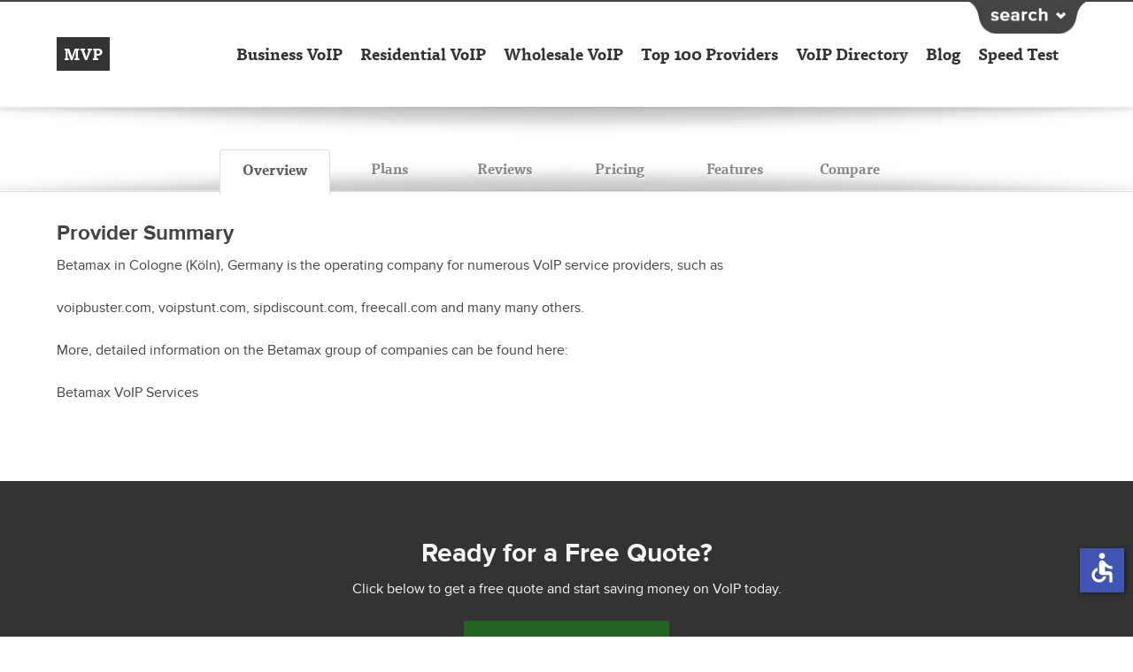

--- FILE ---
content_type: text/html; charset=utf-8
request_url: https://www.myvoipprovider.com/reviews/betamax
body_size: 12263
content:
<!doctype html>
<html lang="en" xmlns="http://www.w3.org/1999/xhtml" xml:lang="en" version="XHTML+RDFa 1.0" dir="ltr" class="no-js">
  <head profile="http://www.w3.org/1999/xhtml/vocab">
    <meta http-equiv="Content-Type" content="text/html; charset=utf-8" />
<link rel="shortcut icon" href="https://www.myvoipprovider.com/sites/myvoipprovider.com/files/mvp-logo.png" type="image/png" />
<script type="application/ld+json">{
    "@context": "http://schema.org",
    "@graph": [
        {
            "@type": "LocalBusiness",
            "@id": "https://www.myvoipprovider.com/reviews/betamax",
            "name": "Betamax",
            "url": "https://www.myvoipprovider.com/reviews/betamax",
            "image": {
                "@type": "ImageObject",
                "url": "https://www.myvoipprovider.com/sites/myvoipprovider.com/files/providers/logos/1518_Betamax_voip_services.jpg",
                "width": "120",
                "height": "60"
            },
            "mainEntityOfPage": "https://www.myvoipprovider.com/reviews/betamax",
            "aggregateRating": {
                "@type": "AggregateRating",
                "ratingValue": "0.0",
                "bestRating": "5",
                "worstRating": "1"
            },
            "review": {
                "@type": "Review",
                "datePublished": [
                    "Fri",
                    "03/13/2015 - 16:07"
                ],
                "author": {
                    "@type": "Person",
                    "@id": "https://www.myvoipprovider.com/",
                    "name": "Greg Smith",
                    "url": "https://www.myvoipprovider.com/"
                }
            }
        },
        {
            "@type": "WebPage",
            "@id": "https://www.myvoipprovider.com/reviews/betamax",
            "name": "Betamax",
            "description": "Betamax in Cologne (K\u00f6ln), Germany is the operating company for numerous VoIP service providers, such as voipbuster.com, voipstunt.com, sipdiscount.com, freecall.com and many many others. More, detailed information on the Betamax group of companies can be found here: Betamax VoIP Services",
            "publisher": {
                "@type": "Organization",
                "@id": "https://www.myvoipprovider.com/",
                "name": "MyVoipProvider.com",
                "url": "https://www.myvoipprovider.com/",
                "logo": {
                    "@type": "ImageObject",
                    "url": "https://www.myvoipprovider.com/sites/myvoipprovider.com/files/mvp-logo.png",
                    "width": "62",
                    "height": "62"
                }
            },
            "url": "https://www.myvoipprovider.com/reviews/betamax"
        },
        {
            "@type": "WebSite",
            "@id": "https://www.myvoipprovider.com/",
            "name": "MyVoipProvider.com",
            "url": "https://www.myvoipprovider.com/",
            "publisher": {
                "@type": "Organization",
                "@id": "https://www.myvoipprovider.com/",
                "name": "MyVoipProvider.com",
                "url": "https://www.myvoipprovider.com/",
                "logo": {
                    "@type": "ImageObject",
                    "url": "https://www.myvoipprovider.com/sites/myvoipprovider.com/files/mvp-logo.png",
                    "width": "62",
                    "height": "62"
                }
            }
        }
    ]
}</script>
<meta name="description" content="Betamax in Cologne, Germany is the operating company for numerous VoIp service providers" />
<meta name="keywords" content="betamax,VoIP,VoIP service,VoIP services,Voice over IP provider,provider directory,Broadband phone,Broadband phone company,Voice over IP,free,Internet phone,Internet phone providers,cheapest pc to phone,compare VoIP,comparison,Broadband service,pc to phone" />
<meta name="referrer" content="unsafe-url" />
<meta name="rights" content="© 2004 - 2026 MyVoipProvider.com" />
<link rel="canonical" href="https://www.myvoipprovider.com/reviews/betamax" />
<link rel="shortlink" href="https://www.myvoipprovider.com/node/175" />
    <meta charset="UTF-8" />
    <meta http-equiv="X-UA-Compatible" content="IE=edge; chrome=1" />
    <meta name="viewport" content="width=device-width, initial-scale=1.0, maximum-scale=5.0" />
    <title>Betamax has Reviews on MyVoipProvider</title>
    <link rel="shortcut icon" href="favicon.ico" type="image/x-icon" />
    <link type="text/css" rel="stylesheet" href="https://www.myvoipprovider.com/sites/myvoipprovider.com/files/css/css_juX03XNpP7xtYXzt23IFxFP3n83JbgVOrJGV3uX0efU.css" />
<link type="text/css" rel="stylesheet" href="https://www.myvoipprovider.com/sites/myvoipprovider.com/files/css/css_0703wbsPvPyCzpUc0_lsgtH3m5Fwdj2-PZKrJ6uXEEs.css" />
<link type="text/css" rel="stylesheet" href="https://www.myvoipprovider.com/sites/myvoipprovider.com/files/css/css_fUne8yuyUFUWPA0u-Yo_W5MSAirrAGSwww1JZZsJuAc.css" />
    <!--[if gte IE 9]><style>.gradient{filter:none;}</style><![endif]-->
    <script type="text/javascript" src="https://www.myvoipprovider.com/sites/myvoipprovider.com/files/js/js_MYCTpinK-cfCKPsMLtwqSIvfsWi2f7QU2nd8pLukeqU.js"></script>
    <script src="https://slashdot.org/country.js"></script>
    <script src="//a.fsdn.com/con/js/sftheme/cmp2.js"></script>
    <link rel="stylesheet" type="text/css" href="//a.fsdn.com/con/css/sftheme/sandiego/cmp.css" />
    <script>
        window.bizx.cmp.init({ geo: window }, 'consentmanager.net');
    </script>
  </head>
  <body class="html not-front not-logged-in no-sidebars page-node page-node- page-node-175 node-type-provider flexslider-loading not-ready" >
        <div id="st-container" class="st-container"> <nav id="menu-2" class="mobile-menu st-menu st-effect-2 main-menu menu nav"> <h2 class="icon icon-stack"><a href="/">MyVoipProvider</a></h2> <div id="search-bar" class="region region-search-bar "> <div id="block-search-form" class="block block-search"> <form action="/reviews/betamax" method="post" id="search-block-form" accept-charset="UTF-8"><div><div class="container-inline"> <h2 class="element-invisible">Search form</h2> <div class="form-item form-type-textfield form-item-search-block-form"> <label class="element-invisible" for="edit-search-block-form--2">Search </label> <input title="Enter the terms you wish to search for." placeholder="Enter the terms you wish to search for." type="text" id="edit-search-block-form--2" name="search_block_form" value="" size="15" maxlength="128" class="form-text" />
</div>
<div class="form-actions form-wrapper" id="edit-actions"><input type="submit" id="edit-submit" name="op" value="Search" class="form-submit" /></div><input type="hidden" name="form_build_id" value="form-MKvjTeQPMswrhcPNSofa7ljx7S9hxb8RAK6z9A9rK58" />
<input type="hidden" name="form_id" value="search_block_form" />
</div>
</div></form></div> </div> <ul class="menu"><li class="first expanded"><a href="/business">Business VoIP</a><ul class="menu"><li class="first leaf"><a href="/hosted-pbx">Hosted PBX</a></li>
<li class="leaf"><a href="/sip-providers">SIP Trunking</a></li>
<li class="leaf"><a href="/virtual-pbx">Virtual PBX</a></li>
<li class="leaf"><a href="/pbx-phone-systems">IP PBX Phone Systems</a></li>
<li class="last leaf"><a href="/voip-did-providers">DID Providers</a></li>
</ul></li>
<li class="expanded"><a href="/residential">Residential VoIP</a><ul class="menu"><li class="first leaf"><a href="/mobile-voip">Mobile VoIP</a></li>
<li class="last leaf"><a href="/voip-features">VoIP Features</a></li>
</ul></li>
<li class="leaf"><a href="/wholesale">Wholesale VoIP</a></li>
<li class="leaf"><a href="/top-100-voip-providers" class="top-100-providers">Top 100 Providers</a></li>
<li class="leaf"><a href="/voip-provider-directory">VoIP Directory</a></li>
<li class="leaf"><a href="/blog">Blog</a></li>
<li class="last leaf"><a href="/speedtest">Speed Test</a></li>
</ul> </nav> <div class="st-pusher"> <div class="st-content"> <div class="st-content-inner"> <div id="search-bar" class="region region-search-bar "> <div id="search-bar" class="region region-search-bar "> <div id="block-search-form" class="block block-search"> <form action="/reviews/betamax" method="post" id="search-block-form" accept-charset="UTF-8"><div><div class="container-inline"> <h2 class="element-invisible">Search form</h2> <div class="form-item form-type-textfield form-item-search-block-form"> <label class="element-invisible" for="edit-search-block-form--2">Search </label> <input title="Enter the terms you wish to search for." placeholder="Enter the terms you wish to search for." type="text" id="edit-search-block-form--2" name="search_block_form" value="" size="15" maxlength="128" class="form-text" />
</div>
<div class="form-actions form-wrapper" id="edit-actions"><input type="submit" id="edit-submit" name="op" value="Search" class="form-submit" /></div><input type="hidden" name="form_build_id" value="form-MKvjTeQPMswrhcPNSofa7ljx7S9hxb8RAK6z9A9rK58" />
<input type="hidden" name="form_id" value="search_block_form" />
</div>
</div></form></div> </div> </div> <header id="header" class="section header no-padding"> <div class="inner shadow-divider"> <div class="container"> <h1 class="logo left"><a href="/"><span class="short">MVP</span><span class="full">MyVoipProvider.com</span></a></h1> <nav id="main-menu" class="desktop-menu main-menu menu nav right page--provider"> <ul class="menu"><li class="first expanded"><a href="/business">Business VoIP</a><ul class="menu"><li class="first leaf"><a href="/hosted-pbx">Hosted PBX</a></li>
<li class="leaf"><a href="/sip-providers">SIP Trunking</a></li>
<li class="leaf"><a href="/virtual-pbx">Virtual PBX</a></li>
<li class="leaf"><a href="/pbx-phone-systems">IP PBX Phone Systems</a></li>
<li class="last leaf"><a href="/voip-did-providers">DID Providers</a></li>
</ul></li>
<li class="expanded"><a href="/residential">Residential VoIP</a><ul class="menu"><li class="first leaf"><a href="/mobile-voip">Mobile VoIP</a></li>
<li class="last leaf"><a href="/voip-features">VoIP Features</a></li>
</ul></li>
<li class="leaf"><a href="/wholesale">Wholesale VoIP</a></li>
<li class="leaf"><a href="/top-100-voip-providers" class="top-100-providers">Top 100 Providers</a></li>
<li class="leaf"><a href="/voip-provider-directory">VoIP Directory</a></li>
<li class="leaf"><a href="/blog">Blog</a></li>
<li class="last leaf"><a href="/speedtest">Speed Test</a></li>
</ul> </nav> <nav id="main-menu" class="mobile-menu main-menu menu nav"> <ul class="clearfix"> <li class="mbl"><a class="menu-trigger" href="#" data-effect="st-effect-2"><span>Main Menu</span><span><img alt="Hamburguer Menu" class="menu-icon ico" src="[data-uri]" /></span></a></li> </ul> </nav> <div class="search"><span class="search-trigger"></span></div> </div> </div> </header><!-- /header --> <div id="main" class="main clearfix"> <section id="intro" class="section intro provider-intro"> <div class="inner"> <div class="container"> <div id="messages" class="messages clearfix"> </div> </div> </div> </section> <section id="content" class="section content provider-content no-padding"> <div class="inner"> <div class="container"> <div id="tabs" class="provider-edit"></div> <div id="provider-tabs"> <div class="inner-tabs"> <ul class="clearfix"> <li class="provider-overview lst_1 lst_tit"><a href="#provider-overview">Overview</a></li> <li class="provider-plans lst_2 lst_tit"><a href="#provider-plans">Plans</a></li> <li class="provider-reviews lst_3 lst_tit"><a href="#provider-reviews">Reviews</a></li> <li class="provider-pricing lst_4 lst_tit"><a href="#provider-pricing">Pricing</a></li> <li class="provider-features lst_5 lst_tit"><a href="#provider-features">Features</a></li> <li class="provider-comparison lst_6 lst_tit"><a href="#provider-comparison">Compare</a></li> </ul> </div> <div class="dat_html_app"> <div class="region div_hdt div_tab_1 page--provider-tpl"> <div id="provider-overview" class="region region-provider-overview "> <div id="provider-overview" class="region region-provider-overview "> <div id="block-views-provider-overview" class="block block-views"> <div class="provider-summary"> <h2>Provider Summary</h2> <p>Betamax in Cologne (Köln), Germany is the operating company for numerous VoIP service providers, such as</p>
<p>voipbuster.com, voipstunt.com, sipdiscount.com, freecall.com and many many others.</p>
<p>More, detailed information on the Betamax group of companies can be found here:</p>
<p>Betamax VoIP Services</p> </div></div> </div> </div> </div> <div class="region div_hdt div_tab_2"> <div id="provider-plans" class="region region-provider-plans "> <div id="provider-plans" class="region region-provider-plans "> <ul id="block-views-provider-plan-titles" class="clearfix block block-views" > <li > <a href="#no-tab"></a> </li>
</ul><div id="block-views-provider-plans" class="block block-views"> <div class="provider-plans"> <div id="no-tab" class="plan-content"> <div class="plan-content-intro"> </div> <div class="plan-features clearfix"> <div class="col basic"> <h3>Plan Pricing &amp; basic Information</h3> <div class="item-list"> <ul> <li><strong>Minutes: </strong> Unlimited</li><li>N/A</li> <li><strong>Long Distance: </strong> N/A </li> <li><strong>International: </strong> N/A </li> <li><strong>Set-up Fee: </strong>$0.00<li><strong>Termination Fee: </strong>$0.00 </ul> </div> </div> <div class="col availability"> <h3>Number Availability &amp; Details</h3> </div> <div class="col equipment"> <h3>Equipment Options</h3> </div> <div class="col features"> <h3>Equipment Options</h3> </div> </div>
</div> </div> <div class="view-footer"> <p>Disclaimer - Plan pricing displayed here has been sourced directly from the provider's website or via the provider's sales team. Pricing is subject to change without notice. Check provider's website for most current pricing.Plan pricing may differ based on the country for which you are requesting service.</p> </div> </div> </div> </div> </div> <div id="provider-reviews" class="div_hdt div_tab_3 region" style="display: none;"> <div id="user-reviews"> <h3>User Reviews <span>for Betamax</span></h3> </div> </div> <div class="region div_hdt div_tab_4"> <div id="provider-pricing" class="region region-provider-pricing "> <div id="provider-pricing" class="region region-provider-pricing "> <div id="block-views-provider-pricing" class="block block-views"> <div class="provider-pricing"> <html><body><div class="pricing-content" data-id="no-tab"> <div class="info"> <div class="price"> </div> <div class="summary"> </div> </div> <div class="link"><p><span>Learn More</span></p></div>
</div>
</body></html> </div>
</div> </div> </div> </div> <div class="region div_hdt div_tab_5"> <div id="provider-features" class="region region-provider-features "> <div id="provider-features" class="region region-provider-features "> <div id="block-views-provider-features" class="block block-views"> <div class="provider-features clearfix"> <div class="feature-set"> <h3>Compare Features Side-by-Side by plan.</h3>
<div class="item-list"> <ul class="features"> <li class="feature"> 3-way-calling </li> <li class="feature"> 411 </li> <li class="feature"> Account Management </li> <li class="feature"> Address Book </li> <li class="feature"> Attendant Console </li> <li class="feature"> Auto Attendant </li> <li class="feature"> Auto Forwarding </li> <li class="feature"> Barge-in </li> <li class="feature"> Call Blocking </li> <li class="feature"> Call Center </li> <li class="feature"> Call Conferencing </li> <li class="feature"> Call Forwarding </li> <li class="feature"> Call Hold </li> <li class="feature"> Call Transfer </li> <li class="feature"> Call Waiting </li> <li class="feature"> Caller ID </li> <li class="feature"> Click-to-call </li> <li class="feature"> Control Panel </li> <li class="feature"> Distinctive Ring </li> <li class="feature"> Diversion Inhibitor </li> <li class="feature"> Do Not Disturb </li> <li class="feature"> E911 </li> <li class="feature"> Enhanced Voicemail </li> <li class="feature"> Extensions </li> <li class="feature"> Find Me/Follow Me </li> <li class="feature"> Hook Flash </li> <li class="feature"> Hunt Groups </li> <li class="feature"> International Blocking </li> <li class="feature"> Multi-Ring </li> <li class="feature"> Music on Hold </li> <li class="feature"> Outlook </li> <li class="feature"> PC to Phone Calls </li> <li class="feature"> Professional Greeting </li> <li class="feature"> Redialing </li> <li class="feature"> Remote Office </li> <li class="feature"> Speed Dialing </li> <li class="feature"> Voicemail </li> <li class="feature"> Voicemail to Email </li> </ul>
</div></div><div class="provider"> <div class="item-list"> <ul class="features"> <li class="feature"><span class="no"></span></li><li class="feature"><span class="no"></span></li><li class="feature"><span class="no"></span></li><li class="feature"><span class="no"></span></li><li class="feature"><span class="no"></span></li><li class="feature"><span class="no"></span></li><li class="feature"><span class="no"></span></li><li class="feature"><span class="no"></span></li><li class="feature"><span class="no"></span></li><li class="feature"><span class="no"></span></li><li class="feature"><span class="no"></span></li><li class="feature"><span class="no"></span></li><li class="feature"><span class="no"></span></li><li class="feature"><span class="no"></span></li><li class="feature"><span class="no"></span></li><li class="feature"><span class="no"></span></li><li class="feature"><span class="no"></span></li><li class="feature"><span class="no"></span></li><li class="feature"><span class="no"></span></li><li class="feature"><span class="no"></span></li><li class="feature"><span class="no"></span></li><li class="feature"><span class="no"></span></li><li class="feature"><span class="no"></span></li><li class="feature"><span class="no"></span></li><li class="feature"><span class="no"></span></li><li class="feature"><span class="no"></span></li><li class="feature"><span class="no"></span></li><li class="feature"><span class="no"></span></li><li class="feature"><span class="no"></span></li><li class="feature"><span class="no"></span></li><li class="feature"><span class="no"></span></li><li class="feature"><span class="no"></span></li><li class="feature"><span class="no"></span></li><li class="feature"><span class="no"></span></li><li class="feature"><span class="no"></span></li><li class="feature"><span class="no"></span></li><li class="feature"><span class="no"></span></li><li class="feature"><span class="no"></span></li> </ul> </div>
</div>
</div></div> </div> </div> </div> <div class="region div_hdt div_tab_6"> <div id="provider-comparison" class="region region-provider-comparison "> <div id="provider-comparison" class="region region-provider-comparison "> <div id="block-common-core-geo-compare" class="block block-common-core"> <div id="cpm_compare"></div><div id="paging"><div id="paging_compare"></div></div></div> </div> </div> </div> <!--<div id="provider-reviews"> </div>--> </div> </div> </div> </div> </section> </div><!-- /main --> <section id="lead-form-callout" class="region section lead-form-callout"> <div class="container"> <div class="block"> <h2>Ready for a Free Quote?</h2> <p>Click below to get a free quote and start saving money on VoIP today.</p> <p><a href="/Get-Started-VoIP">Get Started</a></p> </div> </div> </section> <footer id="footer" class="section footer page--provider-tpl"> <div class="container"> <div id="footer-content" class="region region-footer-content clearfix"> <div id="block-views-page-about-us" class="block block-views"> <div class="h3-div-header div-custom-header-class" >About Us</div> <p>My Voip Provider.com provides consulting services to the VoIP industry with special emphasis on research into the comparison and evaluation of costs in the worldwide telecommunications (VoIP) industry.</p>
<p>The term <strong>VoIP</strong> (Voice over Internet Protocol or short <a href="https://www.myvoipprovider.com/en/FAQs/VoIP_FAQs/What_is_Voice_over_IP">Voice over IP</a>) was...</p> <a href="/en/about_us" class="views-more-link">Read More »</a> </div><div id="block-views-faq-voip-features" class="block block-views"> <div class="h3-div-header div-custom-header-class" >VoIP Features</div> <p>One of the best aspects of VoIP service is in the included free features. Some of the most popular features include:</p>
<ul> <li class="views-row views-row-1 views-row-odd views-row-first"> 411 Directory Assistance </li> <li class="views-row views-row-2 views-row-even"> 3-way Calling </li> <li class="views-row views-row-3 views-row-odd"> Address Book </li> <li class="views-row views-row-4 views-row-even"> Auto Forwarding </li> <li class="views-row views-row-5 views-row-odd views-row-last"> BYOD (Bring Your Own Device) </li> </ul>
<p><a href="/en/VoIP_Call_Features" rel="follow">View all of the Features &raquo;</a></p></div><div id="block-views-page-quick-links" class="block block-views"> <div class="h3-div-header div-custom-header-class" >Quick Links</div> <div class="categories clearfix"> <div class="col bus first"> <div class="h4-div-header div-custom-header-class">Business</div>
<ul> <li > <a href="/business">Best Business VoIP Providers 2026: A Comparison</a> </li> <li > <a href="/sip-providers">Best SIP Providers 2026: A Comparison</a> </li> <li > <a href="/hosted-pbx">Best Hosted PBX Providers 2026: A Comparison</a> </li> <li > <a href="/pbx-phone-systems">Best PBX Phone Systems 2026: A Comparison</a> </li> <li > <a href="/virtual-pbx">Best Virtual PBX Providers 2026: A Comparison</a> </li> </ul> </div> <div class="col res last"> <div class="h4-div-header div-custom-header-class">Residential</div>
<ul> <li > <a href="/residential">Best Residential VoIP Providers 2026: A Comparison</a> </li> <li > <a href="/mobile-voip">Best Mobile VoIP Providers of 2026</a> </li> </ul> </div> </div></div> </div> <div id="footer-disclaimer" class="region region-footer-disclaimer clearfix"> <div id="block-block-1" class="block block-block custom-block" > <p><img src="/sites/myvoipprovider.com/themes/mvp/images/site_disclaimer.png" alt="MyVoipProvider.com is an independent, advertising-supported information and comparison service. This site is compensated by advertisers and sponsors, and when you click on a “Details” button, provider logo, or other link on the website, we likely receive compensation." /></p>
</div>
<hr />
<div id="block-block-2" class="block block-block no-contextual-links-region custom-block"> <ul class="clearfix footer-links"><li class="menu-737 first"><a href="/">Home</a></li>
<li class="menu-738"><a href="/about">About Us | Privacy Policy | Term of Use</a></li>
<li class="menu-739"><a href="/en/contact">Contact</a></li>
<li class="menu-740 last"><a href="/sitemap">Sitemap</a></li>
</ul> <p>&copy; 2004 - 2026 Slashdot Media.</p>
</div> </div> </div> </footer><!-- /footer --> </div><!-- /st-content-inner --> </div><!-- /st-content --> </div><!-- /st-pusher -->
</div><!-- /st-container -->    <div id="scripts">
      <script type="text/javascript" src="https://www.myvoipprovider.com/sites/myvoipprovider.com/files/js/js_lo-2NVFZPuDTdvvwSlX6ym1bjzpcFlIEeC1zgaHS-mE.js"></script>
<script type="text/javascript" src="https://www.myvoipprovider.com/sites/myvoipprovider.com/files/js/js_CC-zfeuQHcDhFtVRuKW53h30TL7j_105J32Nz8b8R38.js"></script>
<script type="text/javascript" src="https://www.myvoipprovider.com/sites/myvoipprovider.com/files/js/js_fb-GX4PpgkWwfergVFRpu-dBRat-OoufJm93AiQraww.js"></script>
<script type="text/javascript">
      var OA_zones = {"ad_4224" : 4224, "ad_4238" : 4238, "ad_3798" : 3798, "ad_4273" : 4273, "ad_4222" : 4222, "ad_4226" : 4226, "ad_4998" : 4998, "ad_71241" : 71241, "ad_4434" : 4434, "ad_5344" : 5344, "ad_4940" : 4940, "ad_4236" : 4236, "ad_4938" : 4938, "ad_5135" : 5135, "ad_4240" : 4240, "ad_4242" : 4242, "ad_18501" : 18501, "ad_5375" : 5375, "ad_4254" : 4254, "ad_5333" : 5333, "ad_4941" : 4941, "ad_4271" : 4271, "ad_4282" : 4282, "ad_4998" : 4998, "ad_4938" : 4938, "ad_4434" : 4434, "ad_4276" : 4276, "ad_5344" : 5344, "ad_4940" : 4940, "ad_4288" : 4288, "ad_4274" : 4274, "ad_4272" : 4272, "ad_4938" : 4938, "ad_4434" : 4434, "ad_4277" : 4277, "ad_4289" : 4289, "ad_4283" : 4283, "ad_4275" : 4275, "ad_4301" : 4301, "ad_4284" : 4284, "ad_4938" : 4938, "ad_4434" : 4434, "ad_4278" : 4278, "ad_4940" : 4940, "ad_4290" : 4290, "ad_4297" : 4297, "ad_4222" : 4222, "ad_4300" : 4300, "ad_4434" : 4434, "ad_4298" : 4298, "ad_5037" : 5037, "ad_5177" : 5177, "ad_5073" : 5073, "ad_5056" : 5056, "ad_5042" : 5042, "ad_4363" : 4363, "ad_3797" : 3797, "ad_4225" : 4225, "ad_4223" : 4223, "ad_60987" : 60987, "ad_4998" : 4998, "ad_4939" : 4939, "ad_4937" : 4937, "ad_17896" : 17896, "ad_5135" : 5135, "ad_4239" : 4239, "ad_4241" : 4241, "ad_5375" : 5375, "ad_4312" : 4312, "ad_5013" : 5013, "ad_23506" : 23506, "ad_18513" : 18513, "ad_19197" : 19197, "ad_4307" : 4307, "ad_4306" : 4306, "ad_4292" : 4292, "ad_4291" : 4291, "ad_4295" : 4295, "ad_4296" : 4296, "ad_4295" : 4295, "ad_4295" : 4295, "ad_4295" : 4295, "ad_15731" : 15731, "ad_5405" : 5405, "ad_5406" : 5406, "ad_5407" : 5407, "ad_5408" : 5408, "ad_5409" : 5409, "ad_42296" : 42296, "ad_31377" : 31377, "ad_5206" : 5206, "ad_5420" : 5420, "ad_5445" : 5445, "ad_5420" : 5420, "ad_5445" : 5445, "ad_5459" : 5459, "ad_5558" : 5558, "ad_5576" : 5576, "ad_5714" : 5714, "ad_5720" : 5720, "ad_5701" : 5701, "ad_5756" : 5756, "ad_5792" : 5792, "ad_5344" : 5344, "ad_12180" : 12180, "ad_12181" : 12181, "ad_13582" : 13582, "ad_15190" : 15190, "ad_16245" : 16245, "ad_16521" : 16521, "ad_17101" : 17101, "ad_17121" : 17121, "ad_17432" : 17432, "ad_17532" : 17532, "ad_17654" : 17654, "ad_17655" : 17655, "ad_17697" : 17697, "ad_17698" : 17698, "ad_17739" : 17739, "ad_17740" : 17740, "ad_17806" : 17806, "ad_17867" : 17867, "ad_17869" : 17869, "ad_17944" : 17944, "ad_17945" : 17945, "ad_18089" : 18089, "ad_18139" : 18139, "ad_18140" : 18140, "ad_18272" : 18272, "ad_18271" : 18271, "ad_18333" : 18333, "ad_18924" : 18924, "ad_18988" : 18988, "ad_18987" : 18987, "ad_18925" : 18925, "ad_19075" : 19075, "ad_19196" : 19196, "ad_15731" : 15731, "ad_19243" : 19243, "ad_19452" : 19452, "ad_19588" : 19588, "ad_2881" : 2881, "ad_19922" : 19922, "ad_20110" : 20110, "ad_20404" : 20404, "ad_19922" : 19922, "ad_19922" : 19922, "ad_22755" : 22755, "ad_22784" : 22784, "ad_23507" : 23507, "ad_31377" : 31377, "ad_58637" : 58637, "ad_58661" : 58661, "ad_64479" : 64479, "ad_64481" : 64481, "ad_64481" : 64481, "ad_64479" : 64479, "ad_70185" : 70185, "ad_70185" : 70185, "ad_85978" : 85978, "ad_86030" : 86030}
      var OA_url = new Array();
      var OA_stat = new Array();</script>
<script type="text/javascript">var OA_output = new Array(); 
OA_output['ad_4224'] = '';

OA_output['ad_4238'] = '';

OA_output['ad_3798'] = '';

OA_output['ad_4273'] = '';

OA_output['ad_4222'] = '';

OA_output['ad_4226'] = '';

OA_output['ad_4998'] = '';

OA_output['ad_71241'] = '';
OA_output['ad_71241'] += "<"+"a rel=\"nofollow\" href=\'//voip.myvoipprovider.com/www/delivery/ck.php?oaparams=2__bannerid=73849__zoneid=71241__cb=59c65e6739__oadest=https%3A%2F%2Fwww.ringcentral.com%2Faff%2Fringex.html%3FBMID%3DVOIPREVIEW%26CID%3Daff\' target=\'_blank\'><"+"img src=\'//voip.myvoipprovider.com/www/delivery/ai.php?filename=new_project_(3).png&contenttype=png\' width=\'120\' height=\'60\' alt=\'logo\' title=\'logo\' border=\'0\' /><"+"/a><"+"div id=\'beacon_59c65e6739\' style=\'position: absolute; left: 0px; top: 0px; visibility: hidden;\'><"+"img src=\'//voip.myvoipprovider.com/www/delivery/lg.php?bannerid=73849&amp;campaignid=13959&amp;zoneid=71241&amp;cb=59c65e6739\' width=\'0\' height=\'0\' alt=\'\' style=\'width: 0px; height: 0px;\' /><"+"/div>\n";
OA_output['ad_4434'] = '';

OA_output['ad_5344'] = '';

OA_output['ad_4940'] = '';
OA_output['ad_4940'] += "<"+"a rel=\"nofollow\" href=\'//voip.myvoipprovider.com/www/delivery/ck.php?oaparams=2__bannerid=21902__zoneid=4940__cb=b281256ade__oadest=http%3A%2F%2Fww3.alliancephones.com%2Fvoip%2F%3Futm_source%3DBizX%26utm_medium%3DCPC%26utm_campaign%3DCareless_VoIP\' target=\'_blank\'><"+"img src=\'//voip.myvoipprovider.com/www/delivery/ai.php?filename=alliance-phones_120x60_54.png&contenttype=png\' width=\'120\' height=\'60\' alt=\'Business Hosted VoIP\' title=\'Business Hosted VoIP\' border=\'0\' /><"+"/a><"+"div id=\'beacon_b281256ade\' style=\'position: absolute; left: 0px; top: 0px; visibility: hidden;\'><"+"img src=\'//voip.myvoipprovider.com/www/delivery/lg.php?bannerid=21902&amp;campaignid=2241&amp;zoneid=4940&amp;cb=b281256ade\' width=\'0\' height=\'0\' alt=\'\' style=\'width: 0px; height: 0px;\' /><"+"/div>\n";
OA_output['ad_4236'] = '';

OA_output['ad_4938'] = '';

OA_output['ad_5135'] = '';

OA_output['ad_4240'] = '';

OA_output['ad_4242'] = '';
OA_output['ad_4242'] += "<"+"a rel=\"nofollow\" href=\'//voip.myvoipprovider.com/www/delivery/ck.php?oaparams=2__bannerid=23036__zoneid=4242__cb=63d8a97da0__oadest=https%3A%2F%2Fwww.axvoice.com%2Funlimited-promo.php\' target=\'_blank\'><"+"img src=\'//voip.myvoipprovider.com/www/delivery/ai.php?filename=120-60_83.png&contenttype=png\' width=\'120\' height=\'60\' alt=\'Axvoice\' title=\'Axvoice\' border=\'0\' /><"+"/a><"+"div id=\'beacon_63d8a97da0\' style=\'position: absolute; left: 0px; top: 0px; visibility: hidden;\'><"+"img src=\'//voip.myvoipprovider.com/www/delivery/lg.php?bannerid=23036&amp;campaignid=2225&amp;zoneid=4242&amp;cb=63d8a97da0\' width=\'0\' height=\'0\' alt=\'\' style=\'width: 0px; height: 0px;\' /><"+"/div>\n";
OA_output['ad_18501'] = '';

OA_output['ad_5375'] = '';

OA_output['ad_4254'] = '';

OA_output['ad_5333'] = '';

OA_output['ad_4941'] = '';

OA_output['ad_4271'] = '';

OA_output['ad_4282'] = '';

OA_output['ad_4998'] = '';

OA_output['ad_4938'] = '';

OA_output['ad_4434'] = '';

OA_output['ad_4276'] = '';

OA_output['ad_5344'] = '';

OA_output['ad_4940'] = '';
OA_output['ad_4940'] += "<"+"a rel=\"nofollow\" href=\'//voip.myvoipprovider.com/www/delivery/ck.php?oaparams=2__bannerid=21902__zoneid=4940__cb=9b26680dc2__oadest=http%3A%2F%2Fww3.alliancephones.com%2Fvoip%2F%3Futm_source%3DBizX%26utm_medium%3DCPC%26utm_campaign%3DCareless_VoIP\' target=\'_blank\'><"+"img src=\'//voip.myvoipprovider.com/www/delivery/ai.php?filename=alliance-phones_120x60_54.png&contenttype=png\' width=\'120\' height=\'60\' alt=\'Business Hosted VoIP\' title=\'Business Hosted VoIP\' border=\'0\' /><"+"/a><"+"div id=\'beacon_9b26680dc2\' style=\'position: absolute; left: 0px; top: 0px; visibility: hidden;\'><"+"img src=\'//voip.myvoipprovider.com/www/delivery/lg.php?bannerid=21902&amp;campaignid=2241&amp;zoneid=4940&amp;cb=9b26680dc2\' width=\'0\' height=\'0\' alt=\'\' style=\'width: 0px; height: 0px;\' /><"+"/div>\n";
OA_output['ad_4288'] = '';

OA_output['ad_4274'] = '';

OA_output['ad_4272'] = '';

OA_output['ad_4938'] = '';

OA_output['ad_4434'] = '';

OA_output['ad_4277'] = '';

OA_output['ad_4289'] = '';

OA_output['ad_4283'] = '';

OA_output['ad_4275'] = '';

OA_output['ad_4301'] = '';

OA_output['ad_4284'] = '';

OA_output['ad_4938'] = '';

OA_output['ad_4434'] = '';

OA_output['ad_4278'] = '';

OA_output['ad_4940'] = '';
OA_output['ad_4940'] += "<"+"a rel=\"nofollow\" href=\'//voip.myvoipprovider.com/www/delivery/ck.php?oaparams=2__bannerid=21902__zoneid=4940__cb=2bb7d50644__oadest=http%3A%2F%2Fww3.alliancephones.com%2Fvoip%2F%3Futm_source%3DBizX%26utm_medium%3DCPC%26utm_campaign%3DCareless_VoIP\' target=\'_blank\'><"+"img src=\'//voip.myvoipprovider.com/www/delivery/ai.php?filename=alliance-phones_120x60_54.png&contenttype=png\' width=\'120\' height=\'60\' alt=\'Business Hosted VoIP\' title=\'Business Hosted VoIP\' border=\'0\' /><"+"/a><"+"div id=\'beacon_2bb7d50644\' style=\'position: absolute; left: 0px; top: 0px; visibility: hidden;\'><"+"img src=\'//voip.myvoipprovider.com/www/delivery/lg.php?bannerid=21902&amp;campaignid=2241&amp;zoneid=4940&amp;cb=2bb7d50644\' width=\'0\' height=\'0\' alt=\'\' style=\'width: 0px; height: 0px;\' /><"+"/div>\n";
OA_output['ad_4290'] = '';

OA_output['ad_4297'] = '';

OA_output['ad_4222'] = '';

OA_output['ad_4300'] = '';

OA_output['ad_4434'] = '';

OA_output['ad_4298'] = '';

OA_output['ad_5037'] = '';

OA_output['ad_5177'] = '';

OA_output['ad_5073'] = '';

OA_output['ad_5056'] = '';

OA_output['ad_5042'] = '';

OA_output['ad_4363'] = '';

OA_output['ad_3797'] = '';

OA_output['ad_4225'] = '';

OA_output['ad_4223'] = '';

OA_output['ad_60987'] = '';
OA_output['ad_60987'] += "<"+"a rel=\"nofollow\" href=\'//voip.myvoipprovider.com/www/delivery/ck.php?oaparams=2__bannerid=63639__zoneid=60987__cb=b16168a209__oadest=https%3A%2F%2Fwww.ringcentral.com%2Faff%2Fringex.html%3FBMID%3DVOIPREVIEW%26CID%3Daff\' target=\'_blank\'><"+"img src=\'//voip.myvoipprovider.com/www/delivery/ai.php?filename=logo-2013_3.png&contenttype=png\' width=\'120\' height=\'60\' alt=\'Ringcentral logo\' title=\'Ringcentral logo\' border=\'0\' /><"+"/a><"+"div id=\'beacon_b16168a209\' style=\'position: absolute; left: 0px; top: 0px; visibility: hidden;\'><"+"img src=\'//voip.myvoipprovider.com/www/delivery/lg.php?bannerid=63639&amp;campaignid=5487&amp;zoneid=60987&amp;cb=b16168a209\' width=\'0\' height=\'0\' alt=\'\' style=\'width: 0px; height: 0px;\' /><"+"/div>\n";
OA_output['ad_4998'] = '';

OA_output['ad_4939'] = '';

OA_output['ad_4937'] = '';

OA_output['ad_17896'] = '';

OA_output['ad_5135'] = '';

OA_output['ad_4239'] = '';

OA_output['ad_4241'] = '';

OA_output['ad_5375'] = '';

OA_output['ad_4312'] = '';

OA_output['ad_5013'] = '';

OA_output['ad_23506'] = '';

OA_output['ad_18513'] = '';

OA_output['ad_19197'] = '';

OA_output['ad_4307'] = '';

OA_output['ad_4306'] = '';

OA_output['ad_4292'] = '';

OA_output['ad_4291'] = '';

OA_output['ad_4295'] = '';
OA_output['ad_4295'] += "<"+"a rel=\"nofollow\" href=\'//voip.myvoipprovider.com/www/delivery/ck.php?oaparams=2__bannerid=7808__zoneid=4295__cb=c85668399f__oadest=https%3A%2F%2Fvoipstudio.com%2Fppc%2F371\' target=\'_blank\'><"+"img src=\'//voip.myvoipprovider.com/www/delivery/ai.php?filename=voip-studio120x60_54.jpg&contenttype=jpeg\' width=\'120\' height=\'60\' alt=\'VoIP Studio Business Phone Service\' title=\'VoIP Studio Business Phone Service\' border=\'0\' /><"+"/a><"+"div id=\'beacon_c85668399f\' style=\'position: absolute; left: 0px; top: 0px; visibility: hidden;\'><"+"img src=\'//voip.myvoipprovider.com/www/delivery/lg.php?bannerid=7808&amp;campaignid=2176&amp;zoneid=4295&amp;cb=c85668399f\' width=\'0\' height=\'0\' alt=\'\' style=\'width: 0px; height: 0px;\' /><"+"/div>\n";
OA_output['ad_4296'] = '';
OA_output['ad_4296'] += "<"+"a rel=\"nofollow\" href=\'//voip.myvoipprovider.com/www/delivery/ck.php?oaparams=2__bannerid=6553__zoneid=4296__cb=1ebb485f51__oadest=https%3A%2F%2Fvoipstudio.com%2Fppc%2F371\' target=\'_blank\'><"+"img src=\'//voip.myvoipprovider.com/www/delivery/ai.php?filename=voip-studio120x60_20.jpg&contenttype=jpeg\' width=\'120\' height=\'60\' alt=\'VoIP Studio Business Phone Service\' title=\'VoIP Studio Business Phone Service\' border=\'0\' /><"+"/a><"+"div id=\'beacon_1ebb485f51\' style=\'position: absolute; left: 0px; top: 0px; visibility: hidden;\'><"+"img src=\'//voip.myvoipprovider.com/www/delivery/lg.php?bannerid=6553&amp;campaignid=2177&amp;zoneid=4296&amp;cb=1ebb485f51\' width=\'0\' height=\'0\' alt=\'\' style=\'width: 0px; height: 0px;\' /><"+"/div>\n";
OA_output['ad_4295'] = '';
OA_output['ad_4295'] += "<"+"a rel=\"nofollow\" href=\'//voip.myvoipprovider.com/www/delivery/ck.php?oaparams=2__bannerid=7808__zoneid=4295__cb=3b3790ec9e__oadest=https%3A%2F%2Fvoipstudio.com%2Fppc%2F371\' target=\'_blank\'><"+"img src=\'//voip.myvoipprovider.com/www/delivery/ai.php?filename=voip-studio120x60_54.jpg&contenttype=jpeg\' width=\'120\' height=\'60\' alt=\'VoIP Studio Business Phone Service\' title=\'VoIP Studio Business Phone Service\' border=\'0\' /><"+"/a><"+"div id=\'beacon_3b3790ec9e\' style=\'position: absolute; left: 0px; top: 0px; visibility: hidden;\'><"+"img src=\'//voip.myvoipprovider.com/www/delivery/lg.php?bannerid=7808&amp;campaignid=2176&amp;zoneid=4295&amp;cb=3b3790ec9e\' width=\'0\' height=\'0\' alt=\'\' style=\'width: 0px; height: 0px;\' /><"+"/div>\n";
OA_output['ad_4295'] = '';
OA_output['ad_4295'] += "<"+"a rel=\"nofollow\" href=\'//voip.myvoipprovider.com/www/delivery/ck.php?oaparams=2__bannerid=7808__zoneid=4295__cb=1300af3011__oadest=https%3A%2F%2Fvoipstudio.com%2Fppc%2F371\' target=\'_blank\'><"+"img src=\'//voip.myvoipprovider.com/www/delivery/ai.php?filename=voip-studio120x60_54.jpg&contenttype=jpeg\' width=\'120\' height=\'60\' alt=\'VoIP Studio Business Phone Service\' title=\'VoIP Studio Business Phone Service\' border=\'0\' /><"+"/a><"+"div id=\'beacon_1300af3011\' style=\'position: absolute; left: 0px; top: 0px; visibility: hidden;\'><"+"img src=\'//voip.myvoipprovider.com/www/delivery/lg.php?bannerid=7808&amp;campaignid=2176&amp;zoneid=4295&amp;cb=1300af3011\' width=\'0\' height=\'0\' alt=\'\' style=\'width: 0px; height: 0px;\' /><"+"/div>\n";
OA_output['ad_4295'] = '';
OA_output['ad_4295'] += "<"+"a rel=\"nofollow\" href=\'//voip.myvoipprovider.com/www/delivery/ck.php?oaparams=2__bannerid=7808__zoneid=4295__cb=ba85ad1e48__oadest=https%3A%2F%2Fvoipstudio.com%2Fppc%2F371\' target=\'_blank\'><"+"img src=\'//voip.myvoipprovider.com/www/delivery/ai.php?filename=voip-studio120x60_54.jpg&contenttype=jpeg\' width=\'120\' height=\'60\' alt=\'VoIP Studio Business Phone Service\' title=\'VoIP Studio Business Phone Service\' border=\'0\' /><"+"/a><"+"div id=\'beacon_ba85ad1e48\' style=\'position: absolute; left: 0px; top: 0px; visibility: hidden;\'><"+"img src=\'//voip.myvoipprovider.com/www/delivery/lg.php?bannerid=7808&amp;campaignid=2176&amp;zoneid=4295&amp;cb=ba85ad1e48\' width=\'0\' height=\'0\' alt=\'\' style=\'width: 0px; height: 0px;\' /><"+"/div>\n";
OA_output['ad_15731'] = '';

OA_output['ad_5405'] = '';
OA_output['ad_5405'] += "<"+"a rel=\"nofollow\" href=\'//voip.myvoipprovider.com/www/delivery/ck.php?oaparams=2__bannerid=21796__zoneid=5405__cb=21b81a7026__oadest=http%3A%2F%2Fwww.alcazarnetworks.com%2F%3Fm%3Dvoipinfo\' target=\'_blank\'><"+"img src=\'//voip.myvoipprovider.com/www/delivery/ai.php?filename=alcazar_networks_2.gif&contenttype=gif\' width=\'120\' height=\'60\' alt=\'Alcazar\' title=\'Alcazar\' border=\'0\' /><"+"/a><"+"div id=\'beacon_21b81a7026\' style=\'position: absolute; left: 0px; top: 0px; visibility: hidden;\'><"+"img src=\'//voip.myvoipprovider.com/www/delivery/lg.php?bannerid=21796&amp;campaignid=2235&amp;zoneid=5405&amp;cb=21b81a7026\' width=\'0\' height=\'0\' alt=\'\' style=\'width: 0px; height: 0px;\' /><"+"/div>\n";
OA_output['ad_5406'] = '';

OA_output['ad_5407'] = '';

OA_output['ad_5408'] = '';

OA_output['ad_5409'] = '';

OA_output['ad_42296'] = '';

OA_output['ad_31377'] = '';

OA_output['ad_5206'] = '';

OA_output['ad_5420'] = '';

OA_output['ad_5445'] = '';

OA_output['ad_5420'] = '';

OA_output['ad_5445'] = '';

OA_output['ad_5459'] = '';

OA_output['ad_5558'] = '';

OA_output['ad_5576'] = '';

OA_output['ad_5714'] = '';

OA_output['ad_5720'] = '';

OA_output['ad_5701'] = '';

OA_output['ad_5756'] = '';

OA_output['ad_5792'] = '';

OA_output['ad_5344'] = '';

OA_output['ad_12180'] = '';

OA_output['ad_12181'] = '';

OA_output['ad_13582'] = '';

OA_output['ad_15190'] = '';

OA_output['ad_16245'] = '';

OA_output['ad_16521'] = '';

OA_output['ad_17101'] = '';

OA_output['ad_17121'] = '';

OA_output['ad_17432'] = '';

OA_output['ad_17532'] = '';

OA_output['ad_17654'] = '';

OA_output['ad_17655'] = '';

OA_output['ad_17697'] = '';

OA_output['ad_17698'] = '';

OA_output['ad_17739'] = '';

OA_output['ad_17740'] = '';

OA_output['ad_17806'] = '';

OA_output['ad_17867'] = '';

OA_output['ad_17869'] = '';

OA_output['ad_17944'] = '';

OA_output['ad_17945'] = '';

OA_output['ad_18089'] = '';

OA_output['ad_18139'] = '';

OA_output['ad_18140'] = '';

OA_output['ad_18272'] = '';

OA_output['ad_18271'] = '';

OA_output['ad_18333'] = '';

OA_output['ad_18924'] = '';

OA_output['ad_18988'] = '';

OA_output['ad_18987'] = '';

OA_output['ad_18925'] = '';

OA_output['ad_19075'] = '';

OA_output['ad_19196'] = '';

OA_output['ad_15731'] = '';

OA_output['ad_19243'] = '';
OA_output['ad_19243'] += "<"+"a rel=\"nofollow\" href=\'//voip.myvoipprovider.com/www/delivery/ck.php?oaparams=2__bannerid=23235__zoneid=19243__cb=8228209ad0__oadest=http%3A%2F%2Fww1.alliancephones.com%2Fsip-trunking-bizx%2F\' target=\'_blank\'><"+"img src=\'//voip.myvoipprovider.com/www/delivery/ai.php?filename=alliance_phones_120x60_8.png&contenttype=png\' width=\'120\' height=\'60\' alt=\'Alliance Phones\' title=\'Alliance Phones\' border=\'0\' /><"+"/a><"+"div id=\'beacon_8228209ad0\' style=\'position: absolute; left: 0px; top: 0px; visibility: hidden;\'><"+"img src=\'//voip.myvoipprovider.com/www/delivery/lg.php?bannerid=23235&amp;campaignid=3548&amp;zoneid=19243&amp;cb=8228209ad0\' width=\'0\' height=\'0\' alt=\'\' style=\'width: 0px; height: 0px;\' /><"+"/div>\n";
OA_output['ad_19452'] = '';

OA_output['ad_19588'] = '';

OA_output['ad_2881'] = '';
OA_output['ad_2881'] += "<"+"a rel=\"nofollow\" href=\'//voip.myvoipprovider.com/www/delivery/ck.php?oaparams=2__bannerid=21902__zoneid=2881__cb=8bd0c7ef6a__oadest=http%3A%2F%2Fww3.alliancephones.com%2Fvoip%2F%3Futm_source%3DBizX%26utm_medium%3DCPC%26utm_campaign%3DCareless_VoIP\' target=\'_blank\'><"+"img src=\'//voip.myvoipprovider.com/www/delivery/ai.php?filename=alliance-phones_120x60_54.png&contenttype=png\' width=\'120\' height=\'60\' alt=\'Business Hosted VoIP\' title=\'Business Hosted VoIP\' border=\'0\' /><"+"/a><"+"div id=\'beacon_8bd0c7ef6a\' style=\'position: absolute; left: 0px; top: 0px; visibility: hidden;\'><"+"img src=\'//voip.myvoipprovider.com/www/delivery/lg.php?bannerid=21902&amp;campaignid=2241&amp;zoneid=2881&amp;cb=8bd0c7ef6a\' width=\'0\' height=\'0\' alt=\'\' style=\'width: 0px; height: 0px;\' /><"+"/div>\n";
OA_output['ad_19922'] = '';

OA_output['ad_20110'] = '';

OA_output['ad_20404'] = '';

OA_output['ad_19922'] = '';

OA_output['ad_19922'] = '';

OA_output['ad_22755'] = '';

OA_output['ad_22784'] = '';

OA_output['ad_23507'] = '';

OA_output['ad_31377'] = '';

OA_output['ad_58637'] = '';
OA_output['ad_58637'] += "<"+"a rel=\"nofollow\" href=\'//voip.myvoipprovider.com/www/delivery/ck.php?oaparams=2__bannerid=61301__zoneid=58637__cb=e586fae7c2__oadest=http%3A%2F%2Ftalkroute.sjv.io%2FOryrBW\' target=\'_blank\'><"+"img src=\'//voip.myvoipprovider.com/www/delivery/ai.php?filename=talkroute_(3).png&contenttype=png\' width=\'120\' height=\'60\' alt=\'Talkroute logo\' title=\'Talkroute logo\' border=\'0\' /><"+"/a><"+"div id=\'beacon_e586fae7c2\' style=\'position: absolute; left: 0px; top: 0px; visibility: hidden;\'><"+"img src=\'//voip.myvoipprovider.com/www/delivery/lg.php?bannerid=61301&amp;campaignid=11857&amp;zoneid=58637&amp;cb=e586fae7c2\' width=\'0\' height=\'0\' alt=\'\' style=\'width: 0px; height: 0px;\' /><"+"/div>\n";
OA_output['ad_58661'] = '';
OA_output['ad_58661'] += "<"+"a rel=\"nofollow\" href=\'//voip.myvoipprovider.com/www/delivery/ck.php?oaparams=2__bannerid=61325__zoneid=58661__cb=bd0c5b5755__oadest=https%3A%2F%2Fwww.kqzyfj.com%2Fclick-2168699-15011803\' target=\'_blank\'><"+"img src=\'//voip.myvoipprovider.com/www/delivery/ai.php?filename=verizon-business_(4).png&contenttype=png\' width=\'120\' height=\'60\' alt=\'Verizon logo\' title=\'Verizon logo\' border=\'0\' /><"+"/a><"+"div id=\'beacon_bd0c5b5755\' style=\'position: absolute; left: 0px; top: 0px; visibility: hidden;\'><"+"img src=\'//voip.myvoipprovider.com/www/delivery/lg.php?bannerid=61325&amp;campaignid=11861&amp;zoneid=58661&amp;cb=bd0c5b5755\' width=\'0\' height=\'0\' alt=\'\' style=\'width: 0px; height: 0px;\' /><"+"/div>\n";
OA_output['ad_64479'] = '';

OA_output['ad_64481'] = '';

OA_output['ad_64481'] = '';

OA_output['ad_64479'] = '';

OA_output['ad_70185'] = '';
OA_output['ad_70185'] += "<"+"a rel=\"nofollow\" href=\'//voip.myvoipprovider.com/www/delivery/ck.php?oaparams=2__bannerid=72787__zoneid=70185__cb=76595d9a93__oadest=https%3A%2F%2Fwww.communityphone.org%2Fbusiness%2F%3Futm_source%3Dslashdot%26utm_medium%3Dppcvoip%26utm_campaign%3Dlocal%2Bbusiness%2Bphone%2Bservice\' target=\'_blank\'><"+"img src=\'//voip.myvoipprovider.com/www/delivery/ai.php?filename=community_phone.jpg&contenttype=jpeg\' width=\'120\' height=\'60\' alt=\'VOIP logo\' title=\'VOIP logo\' border=\'0\' /><"+"/a><"+"div id=\'beacon_76595d9a93\' style=\'position: absolute; left: 0px; top: 0px; visibility: hidden;\'><"+"img src=\'//voip.myvoipprovider.com/www/delivery/lg.php?bannerid=72787&amp;campaignid=14035&amp;zoneid=70185&amp;cb=76595d9a93\' width=\'0\' height=\'0\' alt=\'\' style=\'width: 0px; height: 0px;\' /><"+"/div>\n";
OA_output['ad_70185'] = '';
OA_output['ad_70185'] += "<"+"a rel=\"nofollow\" href=\'//voip.myvoipprovider.com/www/delivery/ck.php?oaparams=2__bannerid=72787__zoneid=70185__cb=e473fe0889__oadest=https%3A%2F%2Fwww.communityphone.org%2Fbusiness%2F%3Futm_source%3Dslashdot%26utm_medium%3Dppcvoip%26utm_campaign%3Dlocal%2Bbusiness%2Bphone%2Bservice\' target=\'_blank\'><"+"img src=\'//voip.myvoipprovider.com/www/delivery/ai.php?filename=community_phone.jpg&contenttype=jpeg\' width=\'120\' height=\'60\' alt=\'VOIP logo\' title=\'VOIP logo\' border=\'0\' /><"+"/a><"+"div id=\'beacon_e473fe0889\' style=\'position: absolute; left: 0px; top: 0px; visibility: hidden;\'><"+"img src=\'//voip.myvoipprovider.com/www/delivery/lg.php?bannerid=72787&amp;campaignid=14035&amp;zoneid=70185&amp;cb=e473fe0889\' width=\'0\' height=\'0\' alt=\'\' style=\'width: 0px; height: 0px;\' /><"+"/div>\n";
OA_output['ad_85978'] = '';
OA_output['ad_85978'] += "<"+"a rel=\"nofollow\" href=\'//voip.myvoipprovider.com/www/delivery/ck.php?oaparams=2__bannerid=88576__zoneid=85978__cb=828d46f1f8__oadest=https%3A%2F%2Fvoipreview.wavevoip.com%2F%3Futm_source%3DVoIP%2Breview%26utm_medium%3Dwebsite%26utm_campaign%3DVPR\' target=\'_blank\'><"+"img src=\'//voip.myvoipprovider.com/www/delivery/ai.php?filename=new_project_(5).png&contenttype=png\' width=\'120\' height=\'60\' alt=\'ad logo\' title=\'ad logo\' border=\'0\' /><"+"/a><"+"div id=\'beacon_828d46f1f8\' style=\'position: absolute; left: 0px; top: 0px; visibility: hidden;\'><"+"img src=\'//voip.myvoipprovider.com/www/delivery/lg.php?bannerid=88576&amp;campaignid=16141&amp;zoneid=85978&amp;cb=828d46f1f8\' width=\'0\' height=\'0\' alt=\'\' style=\'width: 0px; height: 0px;\' /><"+"/div>\n";
OA_output['ad_86030'] = '';
OA_output['ad_86030'] += "<"+"a rel=\"nofollow\" href=\'//voip.myvoipprovider.com/www/delivery/ck.php?oaparams=2__bannerid=88628__zoneid=86030__cb=ff722b834e__oadest=https%3A%2F%2Fwww.ultatel.com%2Flp-business-voip%3Futm_source%3Dvoipreview%26utm_medium%3Dcpc%26utm_campaign%3D2025\' target=\'_blank\'><"+"img src=\'//voip.myvoipprovider.com/www/delivery/ai.php?filename=ultatel120x60.png&contenttype=png\' width=\'120\' height=\'60\' alt=\'Ad logo\' title=\'Ad logo\' border=\'0\' /><"+"/a><"+"div id=\'beacon_ff722b834e\' style=\'position: absolute; left: 0px; top: 0px; visibility: hidden;\'><"+"img src=\'//voip.myvoipprovider.com/www/delivery/lg.php?bannerid=88628&amp;campaignid=16146&amp;zoneid=86030&amp;cb=ff722b834e\' width=\'0\' height=\'0\' alt=\'\' style=\'width: 0px; height: 0px;\' /><"+"/div>\n";
</script>
<script type="text/javascript" defer="defer">(function($) {
          $(".openx-sidebar-ad").each(function(){
            var currentID = this.id.replace("openx-sidebar-", "");
            this.innerHTML = OA_output["ad_" + currentID];
          });
    })(jQuery);</script>
<script type="text/javascript" src="https://www.myvoipprovider.com/sites/myvoipprovider.com/files/js/js_2vOiMWT0yKRU5hc9iWlzMa6eD41cU5Bze8WRNve3_n4.js"></script>
<script type="text/javascript">var _paq = _paq || [];var initPiwik = (function(){var u=(("https:" == document.location.protocol) ? "https://analytics.myvoipprovider.com/" : "http://analytics.myvoipprovider.com/");_paq.push(["setSiteId", "5"]);_paq.push(["setTrackerUrl", u+"piwik.php"]);_paq.push(["setDoNotTrack", 1]);_paq.push(["trackPageView"]);_paq.push(["setIgnoreClasses", ["no-tracking","colorbox"]]);_paq.push(["enableLinkTracking"]);var d=document,g=d.createElement("script"),s=d.getElementsByTagName("script")[0];g.type="text/javascript";g.defer=true;g.async=true;g.src=u+"piwik.js";s.parentNode.insertBefore(g,s);});</script>
<script type="text/javascript" src="https://www.myvoipprovider.com/sites/myvoipprovider.com/files/js/js_fXl6J9qoFMzxKwREmKre4v2PqR5yWyjQp4KNb7uwwZE.js"></script>
<script type="text/javascript" src="https://www.myvoipprovider.com/sites/myvoipprovider.com/files/js/js_qw5gUZ_YQHxTPucE9oLII7TeJKzm2DHyvn0gvtxQkfc.js"></script>
<script type="text/javascript" defer="defer">var polyfilter_scriptpath = "/js/";</script>
<script type="text/javascript" src="https://www.myvoipprovider.com/sites/myvoipprovider.com/files/js/js_-_ptYu9nvip7-7t_xqCIGLYWqoC549VcrP5gywYkXeE.js"></script>
<script type="text/javascript" defer="defer">var residential ="http://www.myvoipprovider.com/en/Residential_VoIP_Comparison"</script>
<script type="text/javascript" defer="defer">(function($) {
            jQuery(document).ready(function () {
              showtable("compare_table","compare","5");
            });
          })(jQuery);</script>
<script type="text/javascript" src="https://www.myvoipprovider.com/sites/myvoipprovider.com/files/js/js_07yEdc52iA71f-DJOsyRT0fPcfQErulCL0IGqtBHmp0.js"></script>
<script type="text/javascript">jQuery.extend(Drupal.settings, {"basePath":"\/","pathPrefix":"","setHasJsCookie":0,"ajaxPageState":{"theme":"mvp","theme_token":"Gha-r6oyXi-NRyDU4u4tPwuHNfjshCayjrOxgw2DNUw","js":{"":1,"misc\/jquery.js":1,"misc\/jquery-extend-3.4.0.js":1,"misc\/jquery-html-prefilter-3.5.0-backport.js":1,"sites\/myvoipprovider.com\/themes\/mvp\/js\/vendors\/jquery-1.8.2.min.js":1,"misc\/jquery.once.js":1,"misc\/drupal.js":1,"sites\/myvoipprovider.com\/themes\/mvp\/js\/vendors\/jquery-ui-1.10.4.min.js":1,"sites\/myvoipprovider.com\/themes\/mvp\/js\/jquery.ui.touch-punch.min.js":1,"misc\/jquery.cookie.js":1,"sites\/all\/modules\/features\/compare_table\/js\/comparetable.js":1,"0":1,"1":1,"2":1,"sites\/all\/modules\/contrib\/piwik\/piwik.js":1,"3":1,"sites\/myvoipprovider.com\/themes\/mvp\/js\/vendors\/slick.min.js":1,"sites\/all\/modules\/custom\/infographic\/js\/highcharts.js":1,"sites\/all\/modules\/custom\/infographic\/js\/infographic.js":1,"sites\/myvoipprovider.com\/themes\/mvp\/js\/foundation\/foundation.min.js":1,"sites\/myvoipprovider.com\/themes\/mvp\/js\/jquery.flexslider-min.js":1,"sites\/myvoipprovider.com\/themes\/mvp\/js\/classie.js":1,"sites\/myvoipprovider.com\/themes\/mvp\/js\/sidebarEffects.js":1,"sites\/myvoipprovider.com\/themes\/mvp\/js\/vendors\/sweet-alert.min.js":1,"sites\/myvoipprovider.com\/themes\/mvp\/js\/modalEffects.js":1,"sites\/myvoipprovider.com\/themes\/mvp\/js\/conv-tracking.js":1,"4":1,"sites\/myvoipprovider.com\/themes\/mvp\/js\/cssParser.js":1,"sites\/myvoipprovider.com\/themes\/mvp\/js\/css-filters-polyfill.js":1,"sites\/myvoipprovider.com\/themes\/mvp\/js\/mvp.js":1,"sites\/myvoipprovider.com\/themes\/mvp\/js\/accessibility.js":1,"sites\/all\/modules\/custom\/common_core\/js\/common_core.js":1,"sites\/all\/modules\/custom\/common_core\/js\/jPages.js":1,"5":1,"6":1,"sites\/myvoipprovider.com\/themes\/mvp\/js\/provider.js":1},"css":{"sites\/all\/modules\/features\/reviews\/css\/reviews.css":1,"sites\/all\/modules\/contrib\/fivestar\/css\/fivestar.css":1,"sites\/all\/modules\/contrib\/fivestar\/widgets\/oxygen\/oxygen.css":1,"sites\/all\/modules\/custom\/infographic\/infographic.css":1,"sites\/myvoipprovider.com\/themes\/mvp\/css\/slick.min.css":1,"sites\/myvoipprovider.com\/themes\/mvp\/css\/mvp.min.css":1,"sites\/myvoipprovider.com\/themes\/mvp\/css\/sweet-alert.min.css":1,"sites\/myvoipprovider.com\/themes\/mvp\/css\/modal.min.css":1,"sites\/myvoipprovider.com\/themes\/mvp\/css\/ccpa.css":1}},"better_exposed_filters":{"views":{"provider":{"displays":{"provider_intro":{"filters":[]},"overview":{"filters":[]},"plan_titles":{"filters":[]},"plans":{"filters":[]},"pricing":{"filters":[]},"features":{"filters":[]}}},"plan_features":{"displays":{"plan_feature_list":{"filters":[]}}},"page":{"displays":{"about_us":{"filters":[]},"residential_links":{"filters":[]},"quick_links":{"filters":[]}}},"faq":{"displays":{"voip_features":{"filters":[]}}}}},"piwik":{"trackMailto":1},"urlIsAjaxTrusted":{"\/reviews\/betamax":true}});</script>
    </div>
        <!-- <div id="provider-modal" class="overlay">
      <div class="overlay-text">
        <h3>Providers</h3>
        <div id="tank"></div>
      </div>
    </div> -->
    <script type="text/javascript" src=""></script>
<script type="text/javascript" src=""></script>
    <!-- CCM Tag -->
    <script type="text/javascript">
    (function () {
        bizx.cmp.ifConsent('all', 'all', function() {
            /*global _ml:true, window */
            _ml = window._ml || {};
            _ml.eid = '771';

            var s = document.getElementsByTagName('script')[0], cd = new Date(), mltag = document.createElement('script');
            mltag.type = 'text/javascript'; mltag.async = true;
            mltag.src = '//ml314.com/tag.aspx?' + cd.getDate() + cd.getMonth() + cd.getFullYear();
            s.parentNode.insertBefore(mltag, s);
        });
    })();
    </script>
    <!-- End CCM Tag -->
  <!-- START CCPA Changes -->
    <div class="modal-custom overlay-custom" id="ccpa-modal" style="max-width:100%">
      <div class="modal-content-custom">
        <div class="modal-header" id="ccpa-modal-content-destination"></div>
        <span class="close" id="modal-close">&times;</span>
      </div>
    </div>

    <script type="text/javascript">
      jQuery(document).ready(function() {
        var regular_opt_out_link = true;

        if (window.bizx.cmp.show_do_not_sell()) {
          regular_opt_out_link = false;
          var opt_out_btn = '<li class="last"><button class="opt-out" id="opt-out-button"><img alt="Opt Out" src="/sites/myvoipprovider.com/themes/mvp/images/optout-blue.png" id="opt-img">Do Not Sell or Share My Personal Information</button></li>';
          //will have to update this to make it appear in the footer of whatever site you working on
          jQuery(".footer-links").append(opt_out_btn);
        }

        if (window.is_euro_union == '1') {
          regular_opt_out_link = false;
          var elemP = '<li class="last ccpa"><a href="#" class="opt-out" title="Privacy Choices" onclick="bizx.cmp.promptConsent(); return false;" rel="nofollow">Privacy Choices</a></li>';
          jQuery('.footer-links').append(elemP);
        }

        if (regular_opt_out_link == true) {
          var elem = '<li class="last ccpa"><a href="http://slashdotmedia.com/opt-out-choices" class="opt-out" title="Opt Out" rel="nofollow">Opt Out</a></li>';
          //will have to change this also:
          jQuery('.footer-links').append(elem);
        }

        var modal = jQuery('#ccpa-modal');

        jQuery('#opt-out-button').on('click', function() {
          modal.css('display', 'block');
        });

        jQuery('#modal-close').on('click', function() {
          modal.css('display', 'none');
        });

      });

    </script>
    <script type='text/javascript'>
      bizx.cmp.ifConsent('publisher', ['storage', 'measurement'], initPiwik);
    </script>
  <!-- END CCPA Changes -->
  <!-- START Lighthouse Fixes -->
      <script type='text/javascript' defer>
        var executionCount = 0;
        function checkElement(selector) {
            var element = document.querySelector(selector);
            if (element) {
                var newElement = document.createElement("h2");
                newElement.innerHTML = element.innerHTML;
                newElement.classList.add("h3class");
                element.parentNode.replaceChild(newElement, element);
            } else {
                if (executionCount < 10) {
                    executionCount++;
                    setTimeout(function () { checkElement(selector);}, 500);
                }
            }
        }
        var currentPage = window.location.pathname;
        switch (currentPage) {
          case "/voip-did-providers":
          case "/wholesale":
            checkElement("#block-common-core-related-pages-74 h3");
          break;
          case "/residential":
          case "/business":
          case "/mobile-voip":
            checkElement(".block.block-common-core.block-last-processed h3");
          break;
          case "/hosted-pbx":
          case "/virtual-pbx":
          case "/pbx-phone-systems":
          case "/speedtest":
            checkElement(".block-last-processed.last.even-block-processed h3");
          break;
          case "/voip-provider-directory":
            checkElement(".block.block-common-core.odd-block-processed h3");
          default:
          break;
        }

        
      </script>
  </body>
</html>


--- FILE ---
content_type: text/html; charset=UTF-8
request_url: https://www.myvoipprovider.com/voip-compare?view=compare_table&display=compare&cont=US&state=OH
body_size: 7903
content:
<div class="disclaimer-header"><img alt="Providers List" src="[data-uri]"></div><div class="table view view-compare-table view-id-compare_table view-display-id-compare view-dom-id-64577edbfdf5df1effd93108b62a13c7">
              <div class="provider-comparison">
      <div id="geo_compare" class="geo-table">
        <div class="plan views-row views-row-1 views-row-odd views-row-first">
      <div id="premium-plan" class="plan-output">
  <div class="image row first views-view-fields--compare-table--compare-tpl">
          <div data-id="206" class="image" data-logo="/sites/myvoipprovider.com/files/providers/logos/RingCentral Logo (Color)r (1) (1).png"></div>
      <div data-id="60987" class="compare-table-zone-id hidden"></div>
      </div>
  <div class="plan-name row">
          <span>Featured Plan Name: </span>      <h3>Premium Plan</h3>      </div>
  <div class="key-features row">    Key Features:     <div class="item-list"><ul><li class="first">Unlimited Calling</li>
<li>Toll-free Minutes</li>
<li>Mobile Apps</li>
<li class="last">Call Management</li>
</ul></div>  </div>  <div class="price row">
    <p>$35</p>  </div>
  <div class="basic-info row">
    <strong class="label">Basic Info: </strong>
    <ul>
      <li>
        <span>Minutes: </span>        N/A      </li>
      <li>
        <span>International: </span>
        Varies by Country - Available in 231 countrie(s).      </li>
      <li>
        <span>Long Distance: </span>
        Unlimited      </li>
      <li>
        <span>Setup Fee: </span>$0.00      </li>
      <li>
        $0.00      </li>
    </ul>
  </div>
  <div class="equipment-options row">    <strong class="label">Equipment Options: </strong>    <div class="item-list"><ul><li class="first">SIP/BYOD</li>
<li>IP Phone For Sale</li>
<li class="last">ATA For Sale</li>
</ul></div>  </div>  <div class="buy-url row last">
    <p>
              <a href="/reviews/ringcentral" class="openx-ad-60987" id="206" rel="nofollow" target="_blank">Details</a>          </p>
  </div>
</div>
    </div>
      <div class="plan views-row views-row-2 views-row-even views-row-last">
      <div id="business-phone-service" class="plan-output">
  <div class="image row first views-view-fields--compare-table--compare-tpl">
          <div data-id="4299" class="image" data-logo="/sites/myvoipprovider.com/files/providers/logos/community phone.jpg"></div>
      <div data-id="70185" class="compare-table-zone-id hidden"></div>
      </div>
  <div class="plan-name row">
          <span>Featured Plan Name: </span>      <h3>Business phone service</h3>      </div>
              <div class="price row">
    <p>$17</p>  </div>
  <div class="basic-info row">
    <strong class="label">Basic Info: </strong>
    <ul>
      <li>
        <span>Minutes: </span>        N/A      </li>
      <li>
        <span>International: </span>
        Available in 1 countrie(s).      </li>
      <li>
        <span>Long Distance: </span>
        N/A      </li>
      <li>
        <span>Setup Fee: </span>$0.00      </li>
      <li>
        $0.00      </li>
    </ul>
  </div>
              <div class="buy-url row last">
    <p>
              <a href="/reviews/community-phone" class="openx-ad-70185" id="4299" rel="nofollow" target="_blank">Details</a>          </p>
  </div>
</div>
    </div>
  </div>    </div>
  </div><div class="disclaimer-block disclaimer_compare"><img width="524" height="71" title="" src="[data-uri]" alt="*Rates shown do not include E-911 charges, taxes, and surcharges. Most providers offering unlimited calling have restrictions and some rates shown are promotional rates based on term contracts or promotional periods. Be sure to read individual providers terms and conditions before you buy."></div>

--- FILE ---
content_type: application/javascript
request_url: https://ml314.com/utsync.ashx?pub=&adv=&et=0&eid=771&ct=js&pi=&fp=&clid=&if=0&ps=&cl=&mlt=&data=&&cp=https%3A%2F%2Fwww.myvoipprovider.com%2Freviews%2Fbetamax&pv=1769322470393_fv42l4g0p&bl=en-us@posix&cb=3387252&return=&ht=&d=&dc=&si=1769322470393_fv42l4g0p&cid=&s=1280x720&rp=&v=2.8.0.252
body_size: 676
content:
_ml.setFPI('3658548724558725180');_ml.syncCallback({"es":true,"ds":true});_ml.processTag({ url: 'https://dpm.demdex.net/ibs:dpid=22052&dpuuid=3658548724558725180&redir=', type: 'img' });
_ml.processTag({ url: 'https://idsync.rlcdn.com/395886.gif?partner_uid=3658548724558725180', type: 'img' });
_ml.processTag({ url: 'https://match.adsrvr.org/track/cmf/generic?ttd_pid=d0tro1j&ttd_tpi=1', type: 'img' });
_ml.processTag({ url: 'https://ib.adnxs.com/getuid?https://ml314.com/csync.ashx%3Ffp=$UID%26person_id=3658548724558725180%26eid=2', type: 'img' });
